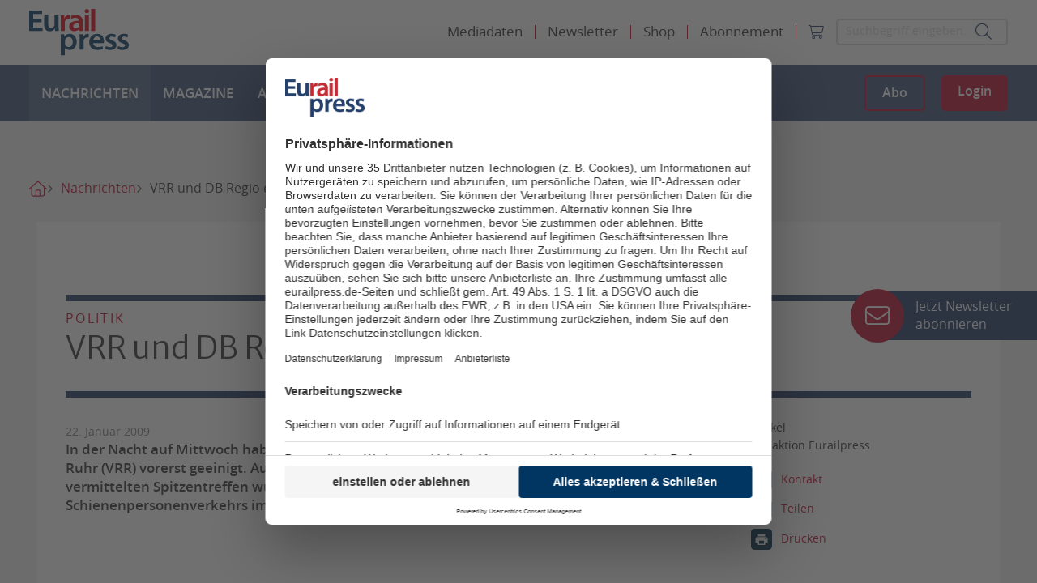

--- FILE ---
content_type: text/html; charset=utf-8
request_url: https://www.eurailpress.de/nachrichten/politik/detail/news/vrr-und-db-regio-einigen-sich.html
body_size: 13466
content:
<!doctype html>
<!--[if lt IE 7]>      <html lang="de" class="oldie no-js ie lt-ie9 lt-ie8 lt-ie7"> <![endif]-->
<!--[if IE 7]>         <html lang="de" class="oldie no-js ie lt-ie9 lt-ie8"> <![endif]-->
<!--[if IE 8]>         <html lang="de" class="oldie no-js ie lt-ie9"> <![endif]-->
<!--[if IE 9]>         <html lang="de" class="no-js ie lt-ie10"> <![endif]-->
<!--[if gt IE 9]><!--> <html lang="de" class="no-js"> <!--<![endif]-->
<head>

<meta http-equiv="Content-Type" content="text/html; charset=utf-8">
<!-- 
	This website is powered by TYPO3 - inspiring people to share!
	TYPO3 is a free open source Content Management Framework initially created by Kasper Skaarhoj and licensed under GNU/GPL.
	TYPO3 is copyright 1998-2026 of Kasper Skaarhoj. Extensions are copyright of their respective owners.
	Information and contribution at https://typo3.org/
-->



<title>VRR und DB Regio einigen sich - Eurailpress</title>
<meta name="generator" content="TYPO3 CMS" />
<meta name="robots" content="index,follow" />
<meta name="description" content="In der Nacht auf Mittwoch haben sich DB Regio NRW und der Verkehrsverbund Rhein-Ruhr (VRR) vorerst geeinigt. Auf dem von Landesverkehrsminister Oliver Wittke vermittelten Spitzentreffen wurde ein „Eckpunktepapier zur Verbesserung des Schienenpersonenverkehrs im Bereich des VRR” unterzeichnet. " />
<meta property="og:title" content="VRR und DB Regio einigen sich" />
<meta property="og:type" content="Article" />
<meta property="og:url" content="https://www.eurailpress.de/nachrichten/politik/detail/news/vrr-und-db-regio-einigen-sich.html" />
<meta property="og:description" content="In der Nacht auf Mittwoch haben sich DB Regio NRW und der Verkehrsverbund Rhein-Ruhr (VRR) vorerst geeinigt. Auf dem von Landesverkehrsminister Oliver Wittke vermittelten Spitzentreffen wurde ein „Eckpunktepapier zur Verbesserung des Schienenpersonenverkehrs im Bereich des VRR” unterzeichnet. " />
<meta name="twitter:card" content="summary" />
<meta name="owner" content="DVV Media Group GmbH" />


<link rel="stylesheet" href="/typo3conf/ext/sitepackage/Resources/Public/assets_dist/css/app.css?1768376154" media="all">
<link rel="stylesheet" href="/typo3conf/ext/sitepackage/Resources/Public/StyleSheets/swiper-bundle.min.css?1768375799" media="all">



<script src="https://www.googletagservices.com/tag/js/gpt.js" type="text/javascript"></script>

<script>
/*<![CDATA[*/
/*TS_inlineJS*/

            var iom = iom || {};
                iom.c = iom.c || function() {};
            var iam_data = {
                "st":"erp",
                "cp":"STANDARD",
                "oc":"STANDARD",
                "sv":"ke",
                "mg":"yes",
                "co":"STANDARD;"
            };
            iom.c(iam_data);
        
function onRecaptchaSubmit() { document.querySelectorAll('[data-callback="onRecaptchaSubmit"]')[0].form.submit(); return false; }

/*]]>*/
</script>
<script type="text/plain" data-usercentrics="Google Ad Manager">var googletag = googletag || {}; googletag.cmd = googletag.cmd || []; googletag.cmd.push(function() {
googletag.defineSlot('/303170951/ERP_Leaderboard_Gesamt_Pos1', [[300, 125], [728, 90], [980, 90], [769, 90]], 'div-gpt-ad-1531729199912-0').defineSizeMapping(googletag.sizeMapping().addSize([0, 0], []).addSize([300, 0], [[300, 125]]).addSize([1024, 0], [[728, 90], [980, 90], [769, 90]]).build()).addService(googletag.pubads());
        var mobileSky = getCookie('animatedSky');
        (mobileSky!=='1')?showBanner():false;
        function showBanner(){googletag.defineSlot('/303170951/ERP_Skyscraper_Gesamt_Pos1', [[120, 600], [160, 600], [200, 600]], 'div-gpt-ad-1531729858927-0').defineSizeMapping(googletag.sizeMapping().addSize([0, 0], [[120, 600], [160, 600], [200, 600]]).addSize([1025, 768], []).addSize([1480, 768], [[120, 600], [160, 600], [200, 600]]).build()).addService(googletag.pubads());}
        function getCookie(key){var keyValue = document.cookie.match('(^|;) ?' + key + '=([^;]*)(;|$)');return keyValue?keyValue[2]:null;}
        
        googletag.defineSlot('/303170951/ERP_Skyscraper_links_sticky_Gesamt_Pos1', [[200, 600], [160, 600], [120, 600]], 'div-gpt-ad-1554078623345-0').defineSizeMapping(googletag.sizeMapping().addSize([0, 0], []).addSize([1480, 0], [[120, 600], [160, 600], [200, 600]]).build()).addService(googletag.pubads());googletag.defineSlot('/303170951/ERP_Rectangle_Gesamt_Pos1', [[300, 125], [300, 250]], 'div-gpt-ad-1531729437406-0').defineSizeMapping(googletag.sizeMapping().addSize([0, 0], []).addSize([640, 0], [[300, 125], [300, 250]]).build()).addService(googletag.pubads());googletag.defineSlot('/303170951/ERP_Rectangle_Gesamt_Pos2', [[300, 125], [300, 250]], 'div-gpt-ad-1531729465618-0').defineSizeMapping(googletag.sizeMapping().addSize([0, 0], []).addSize([640, 0], [[300, 125], [300, 250]]).build()).addService(googletag.pubads());googletag.defineSlot('/303170951/ERP_Rectangle_Gesamt_Pos1', [[300, 125], [300, 250]], 'div-gpt-ad-1131729436406-0').defineSizeMapping(googletag.sizeMapping().addSize([0, 0], [[300, 125], [300, 250]]).addSize([640, 0], []).build()).addService(googletag.pubads());googletag.defineSlot('/303170951/ERP_Rectangle_Gesamt_Pos2', [[300, 125], [300, 250]], 'div-gpt-ad-1231729265611-0').defineSizeMapping(googletag.sizeMapping().addSize([0, 0], [[300, 125], [300, 250]]).addSize([640, 0], []).build()).addService(googletag.pubads());googletag.defineSlot('/303170951/ERP_Content_Banner_Artikelebene_Rotation', [[728, 90], [769, 90]], 'div-gpt-ad-1536674160964-0').defineSizeMapping(googletag.sizeMapping().addSize([0, 0], []).addSize([869, 0], [[728, 90], [769, 90]]).build()).addService(googletag.pubads());googletag.defineSlot('/303170951/ERP_Mobile_Banner_Artikelebene_Rotation', [[320, 50], [300, 125]], 'div-gpt-ad-1569327221467-0').defineSizeMapping(googletag.sizeMapping().addSize([300, 0], [[300.0, 125.0], [320.0, 50.0]]).addSize([640, 0], []).build()).addService(googletag.pubads());googletag.defineSlot('/303170951/ERP_Mobile_Banner1', [[300.0, 125.0], [320.0, 50.0]], 'div-gpt-ad-1534510704404-0').defineSizeMapping(googletag.sizeMapping().addSize([300, 0], [[300.0, 125.0], [320.0, 50.0]]).addSize([640, 0], []).build()).addService(googletag.pubads());            googletag.pubads().addEventListener("slotRenderEnded", function(event) {
                if (event.slot.getSlotElementId() == 'div-gpt-ad-XXX-0' && document.getElementById('div-gpt-ad-XXX-0').style.display != 'none') {
                    document.getElementById('div-gpt-ad-XXX-0').className += ' wallpaper';
                    document.getElementById('div-gpt-ad-XXX-0').className += ' wallpaper';
                }

                if (event.slot.getSlotElementId() == 'div-gpt-ad-1554078623345-0' && document.getElementById('div-gpt-ad-1554078623345-0').offsetWidth == 160) {
                    document.getElementById('div-gpt-ad-1554078623345-0').className += ' sky--medium';
                }
                if (event.slot.getSlotElementId() == 'div-gpt-ad-1554078623345-0' && document.getElementById('div-gpt-ad-1554078623345-0').offsetWidth == 120) {
                    document.getElementById('div-gpt-ad-1554078623345-0').className += ' sky--small';
                }
                if (event.slot.getSlotElementId() == 'div-gpt-ad-1531729858927-0' && document.getElementById('div-gpt-ad-1531729858927-0').style.display != 'none' && window.animateSkyscraper) {
                    window.animateSkyscraper();
                }
            });googletag.pubads().enableSingleRequest();
            googletag.pubads().collapseEmptyDivs();
            googletag.enableServices();
        });</script>
<script type="text/javascript">var dvvUCProviders = [];
            var dvvGetProxiedNode = function(title, pid) {
                var parser = new DOMParser();
                var doc = parser.parseFromString('<div class="uc-embedding-container" data-nosnippet="true"><div class="uc-embedding-wrapper"><h3>Wir benötigen Ihre Zustimmung, um den '+title+'-Service zu laden!</h3><p class="description-text">Wir verwenden '+title+', um Inhalte einzubetten. Dieser Service kann Daten zu Ihren Aktivitäten sammeln. Bitte lesen Sie die Details durch und stimmen Sie der Nutzung des Service zu, um diese Inhalte anzuzeigen.</p><p class="not-existing-service">Dieser Inhalt darf aufgrund von Trackern, die Besuchern nicht offengelegt werden, nicht geladen werden. Der Besitzer der Website muss diese mit seinem CMP einrichten, um diesen Inhalt zur Liste der verwendeten Technologien hinzuzufügen.</p><div class="uc-embedding-buttons"><button onclick="uc.ucapi.showInfoModal(\''+pid+'\'); return false;" class="uc-embedding-more-info">Mehr Informationen</button> <button onclick="uc.ucapi.setConsents([{\'templateId\':\''+pid+'\', \'status\':true}])" class="uc-embedding-accept">Akzeptieren</button></div><span>Powered by <a href="https://usercentrics.com/?utm_source=cmp&amp;utm_medium=powered_by" rel="nofollow" target="_blank">Usercentrics Consent Management</a></span></div></div>', 'text/html');
                return doc.body.firstElementChild;
            };</script>
<script type="text/plain" data-usercentrics="Google Tag Manager">            (function(w,d,s,l,i){w[l]=w[l]||[];w[l].push({'gtm.start':
            new Date().getTime(),event:'gtm.js'});var f=d.getElementsByTagName(s)[0],
            j=d.createElement(s),dl=l!='dataLayer'?'&l='+l:'';j.async=true;j.src=
            'https://www.googletagmanager.com/gtm.js?id='+i+dl;f.parentNode.insertBefore(j,f);
            })(window,document,'script','dataLayer','GTM-KFLPJ6X');</script>
<script src="//web.cmp.usercentrics.eu/tcf/stub.js"></script>
<script type="application/javascript" id="usercentrics-cmp" data-settings-id="NY3WBdDQI" async="async" src="//web.cmp.usercentrics.eu/ui/loader.js"></script>
<script src="//privacy-proxy.usercentrics.eu/latest/uc-block.bundle.js"></script>

<meta name="viewport" content="width=device-width, initial-scale=1">          <link rel="icon" type="image/png" href="/typo3conf/ext/sitepackage/Resources/Public/assets_dist/img/favicon.png" sizes="16x16">
          <link rel="icon" type="image/png" href="/typo3conf/ext/sitepackage/Resources/Public/assets_dist/img/favicon.png" sizes="32x32">
          <link rel="icon" type="image/png" href="/typo3conf/ext/sitepackage/Resources/Public/assets_dist/img/favicon.png" sizes="96x96">        <!-- Matomo Tag Manager -->
        <script type="text/plain" data-usercentrics="Matomo Tag Manager">
          var _mtm = window._mtm = window._mtm || [];
          _mtm.push({'mtm.startTime': (new Date().getTime()), 'event': 'mtm.Start'});
          (function() {
            var d=document, g=d.createElement('script'), s=d.getElementsByTagName('script')[0];
            g.async=true; g.src='https://analytics.dvv-hosting.net/js/container_xsjVzHWA.js'; s.parentNode.insertBefore(g,s);
          })();
        </script>
        <!-- End Matomo Tag Manager --><script src="//static.cleverpush.com/channel/loader/8GvrJ6EhCdZqCC7vw.js" type="text/plain" async data-usercentrics="CleverPush"></script>  <script>
    window.addEventListener('UC_UI_VIEW_CHANGED', function() {
      const usercentricsRoot = document.querySelector('#usercentrics-cmp-ui');

      if (usercentricsRoot && usercentricsRoot.shadowRoot) {
        setTimeout(() => {
          const customStyle = document.createElement('style');
          customStyle.innerHTML = `
            #main-view,
            .uc-save-button,
            .uc-more-button,
            .uc-accept-button {
              font-size: 14px !important;
            }
          `;

          usercentricsRoot.shadowRoot.appendChild(customStyle);
        }, 100);
      }
    });
  </script>
<link rel="canonical" href="https://www.eurailpress.de/nachrichten/politik/detail/news/vrr-und-db-regio-einigen-sich.html"/>

<script type="application/ld+json" data-ignore="1">[{"@context":"http:\/\/schema.org","@type":"WebSite","url":"https:\/\/www.eurailpress.de\/"},{"@context":"http:\/\/schema.org","@type":"Organization","legalName":"DVV Media Group GmbH | Eurailpress","name":"Eurailpress","url":"https:\/\/www.eurailpress.de\/","logo":"https:\/\/www.eurailpress.de\/typo3conf\/ext\/sitepackage\/Resources\/Public\/assets_dist\/img\/Eurailpress-Logo.svg","contactPoint":{"@type":"ContactPoint","telephone":"+49 4023714100","email":"info@eurailpress.de"},"address":{"@type":"PostalAddress","streetAddress":"Heidenkampsweg 73-79","addressLocality":"Hamburg","addressRegion":"Hamburg","postalCode":"20097","addressCountry":"Germany"}},{"@context":"http:\/\/schema.org","@type":"BreadcrumbList","itemListElement":[{"@type":"ListItem","position":0,"item":{"@id":"https:\/\/www.eurailpress.de\/","name":"Startseite"}},{"@type":"ListItem","position":1,"item":{"@id":"https:\/\/www.eurailpress.de\/nachrichten.html","name":"Nachrichten"}},{"@type":"ListItem","position":2,"item":{"@id":"","name":"Politik"}},{"@type":"ListItem","position":3,"item":{"@id":"https:\/\/www.eurailpress.de\/nachrichten\/politik\/detail\/news\/vrr-und-db-regio-einigen-sich.html","name":"VRR und DB Regio einigen sich - Eurailpress"}}]}]</script>

<!-- VhsAssetsDependenciesLoaded PopUp -->
<script>window._mtm = window._mtm || [];window._mtm.push({"event":"news","object":"RBS","title":"VRR und DB Regio einigen sich","analyticsURL":"https:\/\/www.eurailpress.de\/nachrichten\/politik\/detail\/news\/vrr-und-db-regio-einigen-sich.html","articleId":40303,"author":"Redaktion Eurailpress","mainCategory":"Politik","category":"News","Date":"22.01.2009","dateFirst":"21.01.2009","dateModified":"04.12.2018","paywall":false,"newsType":"Nachrichten"});
window._mtm.push({"event":"general","pageType":"Artikel","accessType":"unpaid"});</script></head>
<body>

<noscript>
  <iframe src="https://www.googletagmanager.com/ns.html?id=GTM-KFLPJ6X" height="0" width="0"
          style="display:none;visibility:hidden"></iframe>
</noscript>



<div class="off-canvas position-right" id="offCanvasRight" data-off-canvas data-transition="overlap">
  <div class="menu-toggle js-menu-toggle" data-toggle="offCanvasRight">
    <i class="fa-regular fa-xmark"></i>
  </div>
  <form class="header-form d-flex align-items-center" action="/suche.html" method="get">

    <input class="input input--search js-search-input" type="text" name="q"
           placeholder="Suchbegriff eingeben…">
    <button class="submit" type="submit" value="">
      <i class="fa-light fa-magnifying-glass"></i>
    </button>
  </form>

  
<a class="brand-logo" href="/"></a>




<div class="mobile-menu-wrapper">
  <ul class="vertical menu accordion-menu" data-accordion-menu data-submenu-toggle>
    
      
        <li>
          
              <a href="/nachrichten.html" class="active">
                Nachrichten
                
              </a>
            

          
        </li>
      
        <li>
          
              <a href="/magazine.html" class="">
                Magazine
                
              </a>
            

          
        </li>
      
        <li>
          
              <a href="https://eurailpress-archiv.de" target="_blank" class="">
                Archiv
              </a>
            

          
        </li>
      
        <li>
          
              <a href="/veranstaltungen.html" class="">
                Veranstaltungen
                
                  <i class="fa-light fa-chevron-down"></i>
                
              </a>
            

          
            <ul class="menu vertical nested">
              <li>
                
                    <a href="/veranstaltungen.html" class="is-submenu-item--parent">Übersicht Veranstaltungen</a>
                  
              </li>

              
                <li>
                  
                      <a href="/veranstaltungen.html" class="">
                        Eurailpress-Veranstaltungen
                      </a>
                    
                </li>
              
                <li>
                  
                      <a href="https://www.rad-schiene.de/" target="_blank" class="">
                        Rad-Schiene Tagung
                      </a>
                    
                </li>
              
                <li>
                  
                      <a href="https://irsa.eurailpress.de/" target="_blank" class="">
                        IRSA 2025
                      </a>
                    
                </li>
              
                <li>
                  
                      <a href="/veranstaltungen/branchentermine.html" class="">
                        Branchentermine
                      </a>
                    
                </li>
              
                <li>
                  
                      <a href="/veranstaltungen/eurailpress-career-boost-2025.html" class="">
                        Eurailpress Career Boost 2025
                      </a>
                    
                </li>
              
            </ul>
          
        </li>
      
        <li>
          
              <a href="/eurailjobs.html" class="">
                EurailJobs
                
              </a>
            

          
        </li>
      
    
  </ul>
  <ul class="meta-nav-wrapper">
    
      
        <li class="menu-item menu-item--meta">
          
              <a href="/mediadaten.html">
                Mediadaten
              </a>
            
        </li>
      
        <li class="menu-item menu-item--meta">
          
              <a href="/newsletter.html">
                Newsletter
              </a>
            
        </li>
      
        <li class="menu-item menu-item--meta">
          
              <a href="https://www.dvvmedia-shop.de/maerkte/eurailpress/" target="_blank">
                Shop
              </a>
            
        </li>
      
        <li class="menu-item menu-item--meta">
          
              <a href="/abo.html">
                Abonnement
              </a>
            
        </li>
      
    
    <li>
      <div class="d-flex">
        <a href="https://www.dvvmedia-shop.de/checkout/cart" target="_blank" data-shop-basket class="header-cart">
          <i class="fa-light fa-cart-shopping"></i>
        </a>
        
      </div>
    </li>
  </ul>
</div>



</div>

<div class="off-canvas-content" data-off-canvas-content>
  


  

  

<div class="header-container hide-for-print">
  <div class="header-spaceholder" style="height: 0;"></div>
  <header class="header js-header">
    <div class="header-inner">
      <div class="header-top container-xl">
        <div class="header-desktop justify-content-between align-items-center">
          <a class="brand-logo" title="Eurailpress" href="/">
            <img alt="Eurailpress" src="/typo3conf/ext/sitepackage/Resources/Public/assets_dist/img/Eurailpress-Logo.svg" width="123" height="58" />
          </a>

          <div class="d-flex">
            



	<ul class="menu menu-meta d-none align-items-center">
		
			<li class="menu-item">
				
                        
                                <a href="/mediadaten.html">
                                    Mediadaten
                                </a>
                            
                    
			</li>
		
			<li class="menu-item">
				
                        
                                <a href="/newsletter.html">
                                    Newsletter
                                </a>
                            
                    
			</li>
		
			<li class="menu-item">
				
                        
                                <a href="https://www.dvvmedia-shop.de/maerkte/eurailpress/" target="_blank">
                                    Shop
                                </a>
                            
                    
			</li>
		
			<li class="menu-item">
				
                        
                                <a href="/abo.html">
                                    Abonnement
                                </a>
                            
                    
			</li>
		

    <li class="menu-item">
      <a href="https://www.dvvmedia-shop.de/checkout/cart" target="_blank" data-shop-basket class="header-cart">
        <i class="fa-light fa-cart-shopping"></i>
      </a>
    </li>

    
	</ul>




            <form class="header-form d-flex align-items-center" action="/suche.html" method="get">
              <input class="input input--search" type="text" name="q"
                     placeholder="Suchbegriff eingeben…">
              <button class="submit" type="submit" value="">
                <i class="fa-light fa-magnifying-glass"></i>
              </button>
            </form>
          </div>
        </div>

        <div class="header-mobile d-flex justify-content-between align-items-center">
          <a class="brand-logo" title="Eurailpress" href="/">
            <img alt="Eurailpress" src="/typo3conf/ext/sitepackage/Resources/Public/assets_dist/img/Eurailpress-Logo.svg" width="123" height="58" />
          </a>

          <div class="button-toggle-wrapper d-flex align-items-center">
            <div class="show-delayed d-flex">
              
    <a class="button button-ghost-primary button-abo" href="/abo.html">Abo</a>
    <a class="button button-primary button-login js-hide-authenticated" href="/login.html">Login</a>
  
            </div>

            <div class="menu-toggle js-menu-toggle" data-toggle="offCanvasRight">
              <span></span>
              <span></span>
              <span></span>
            </div>
          </div>
        </div>
      </div>

      <div class="header-bottom d-none d-xl-flex">
        <div class="header-bottom-flexbox container-xl d-flex justify-content-between align-items-center h-100">
          <a class="brand-logo d-none" title="Eurailpress" href="/">
            <img alt="Eurailpress" src="/typo3conf/ext/sitepackage/Resources/Public/assets_dist/img/Eurailpress-Logo-weiss.svg" width="123" height="58" />
          </a>

          
    

    
        <ul class="menu menu--main h-100">
            
                <li class="menu-item active">
                    
                            <a href="/nachrichten.html">
                                Nachrichten
                              
                            </a>
                        

                    
                </li>
            
                <li class="menu-item">
                    
                            <a href="/magazine.html">
                                Magazine
                              
                            </a>
                        

                    
                </li>
            
                <li class="menu-item">
                    
                            <a href="https://eurailpress-archiv.de" target="_blank">
                                Archiv
                            </a>
                        

                    
                </li>
            
                <li class="menu-item">
                    
                            <a href="/veranstaltungen.html">
                                Veranstaltungen
                              
                                <i class="fa-solid fa-chevron-down"></i>
                              
                            </a>
                        

                    
                        <div class="menu-container">
                            <ul class="menu menu--lvltwo">
                                
                                    <li class="">
                                        
                                                <a href="/veranstaltungen.html">
                                                    Eurailpress-Veranstaltungen
                                                </a>
                                            
                                    </li>
                                
                                    <li class="">
                                        
                                                <a href="https://www.rad-schiene.de/" target="_blank">
                                                    Rad-Schiene Tagung
                                                </a>
                                            
                                    </li>
                                
                                    <li class="">
                                        
                                                <a href="https://irsa.eurailpress.de/" target="_blank">
                                                    IRSA 2025
                                                </a>
                                            
                                    </li>
                                
                                    <li class="">
                                        
                                                <a href="/veranstaltungen/branchentermine.html">
                                                    Branchentermine
                                                </a>
                                            
                                    </li>
                                
                                    <li class="">
                                        
                                                <a href="/veranstaltungen/eurailpress-career-boost-2025.html">
                                                    Eurailpress Career Boost 2025
                                                </a>
                                            
                                    </li>
                                
                            </ul>
                        </div>
                    
                </li>
            
                <li class="menu-item">
                    
                            <a href="/eurailjobs.html">
                                EurailJobs
                              
                            </a>
                        

                    
                </li>
            
        </ul>
    



          <div class="show-delayed button-wrapper">
            
    <a class="button button-ghost-primary button-abo" href="/abo.html">Abo</a>
    <a class="button button-primary button-login js-hide-authenticated" href="/login.html">Login</a>
  
          </div>
        </div>
      </div>
    </div>
  </header>
</div>

<header class="header header-reduced show-for-print">
  <div class="header-inner">
    <img src="/typo3conf/ext/sitepackage/Resources/Public/assets_dist/img/logo-print.png" width="150" alt="">
  </div>
</header>





  <div id="wrap" class="main-content">
    
      
      
<div id="ads-wrap" class="ads-wrapper">
    <div id="Ads_BA_BS" class="clearfix text-center">
        
        <div class="com" id="div-gpt-ad-1531729199912-0" style="min-width:300px;max-width:980px;height:auto;margin:5px auto 12px auto;">
            <div class="com--multiple">
                <script type="text/plain" data-usercentrics="Google Ad Manager">
                    googletag.cmd.push(function() { googletag.display('div-gpt-ad-1531729199912-0'); });
                </script>
            </div>
        </div>
    </div>

    <div id="Ads_BA_SKY">
        
        <div class="com com--skyscraper" id="div-gpt-ad-1531729858927-0" style="min-width:120px; max-width: 200px; height:600px;">
            <script type="text/plain" data-usercentrics="Google Ad Manager">
                googletag.cmd.push(function() { googletag.display('div-gpt-ad-1531729858927-0'); });
            </script>
        </div>
    </div>

    <div id="Ads_BA_SKY_LEFT">
        
        <div class="com com--skyscraper" id="div-gpt-ad-1554078623345-0" style="min-width:120px; height:600px;">
            <script type="text/plain" data-usercentrics="Google Ad Manager">
                 googletag.cmd.push(function() { googletag.display('div-gpt-ad-1554078623345-0'); });
            </script>
        </div>
    </div>
</div>


    

    




  



  
    <div class="breadcrumb__container">
      <ul class="breadcrumb__list">
        
          
              
                  <li class="breadcrumb__list__home">
                    <a href="/"></a>
                  </li>
                
            
        
          
              
                  <li>
                    <a href="/nachrichten.html">Nachrichten</a>
                  </li>
                
            
        

        
          <li class="current">
            <a>
              VRR und DB Regio einigen sich
            </a>
          </li>
        
      </ul>
    </div>
  





    
    <!--TYPO3SEARCH_begin-->
    <div class="container">
        <div class="row">
            <div class="columns small-12">
                

<section id="c87949" class="section frame-space-after-medium"><div class="background background-none""><div
            class="frame frame-default frame-type-dvv_container-contentgroup frame-layout-0"><div class="ce ce-group"><a id="c303"></a><section class="section news-single frame-space-after-none" itemscope="itemscope" itemtype="http://schema.org/Article"><div class="background"><div class="frame frame-default news-detail-page"><div class="no-img"><div class="row"><div class="small-12 columns"><div><span class="roofline">
                        Politik
                      </span></div><h1 class="h3 news-detail-headline" itemprop="headline">
                VRR und DB Regio einigen sich
              </h1></div></div></div><div class="row"><div class="small-12 medium-6 large-8 columns"><div class="hl hl--pre text-capitalize content-pre"  itemprop="datePublished" datetime="2009-01-22"><small>22. Januar 2009</small></div><div class="mb-four content-text"><div class="text-bold"><p>In der Nacht auf Mittwoch haben sich DB Regio NRW und der Verkehrsverbund Rhein-Ruhr (VRR) vorerst geeinigt. Auf dem von Landesverkehrsminister Oliver Wittke vermittelten Spitzentreffen wurde ein „Eckpunktepapier zur Verbesserung des Schienenpersonenverkehrs im Bereich des VRR” unterzeichnet. </p></div></div></div><div class="small-12 medium-6 large-4 columns js-box-sticky--spacer hide-for-print"><div class="js-box-sticky hide-for-small-only"><div class="box box--sticky news-detail-page-box-sticky"><div class="clearfix flex"><div class="small-4 columns author-avatar"><img class="image--full" src="/typo3conf/ext/sitepackage/Resources/Public/assets_dist/img/ph-article-sticky.svg" alt=""></div><div class="small-8 columns box-intro"><div><span>Artikel</span>

					
							
									Redaktion Eurailpress
								
						
				</div><div class="box-icons"><div class="box-icons-element"><a href="mailto:redaktion@eurailpress.de?body=%0D%0Ahttps%3A%2F%2Fwww.eurailpress.de%2Fnachrichten%2Fpolitik%2Fdetail%2Fnews%2Fvrr-und-db-regio-einigen-sich.html" class="icon-mail-before"><span>Kontakt</span></a></div><div class="box-icons-element"><a data-fancybox data-src="#share-page" class="icon-share-before"><span>Teilen</span></a></div><div class="box-icons-element"><a onclick="window.print();" class="icon-print-before"><span>Drucken</span></a></div></div></div></div></div><div style="display: none;" id="share-page"><h3 class="h1 text-center">
		Weiterempfehlen
	</h3><p class="text--primary text-center">
		VRR und DB Regio einigen sich
	</p><p><small>https://www.eurailpress.de/nachrichten/politik/detail/news/vrr-und-db-regio-einigen-sich.html</small></p><div class="box text-center"><p>Dienst zum Teilen auswählen:</p><div class="addthis_toolbox addthis_default_style pt-two"><a class="addthis_button_xing at300b" target="_blank" title="XING" href="https://www.xing.com/social_plugins/share?url=https%3A%2F%2Fwww.eurailpress.de%2Fnachrichten%2Fpolitik%2Fdetail%2Fnews%2Fvrr-und-db-regio-einigen-sich.html"><span class="at-icon-wrapper" style="background-color: rgb(26, 117, 118); line-height: 16px; height: 16px; width: 16px;"><svg xmlns="http://www.w3.org/2000/svg" xmlns:xlink="http://www.w3.org/1999/xlink" viewBox="0 0 32 32" version="1.1" role="img" aria-labelledby="at-svg-xing-5" title="XING" alt="XING" style="width: 16px; height: 16px;" class="at-icon at-icon-xing"><title id="at-svg-xing-5">XING</title><g><path d="M7.345 8.754h4.635l2.906 4.61-3.896 7.316H6.27l3.806-7.317zM21.513 4.52h4.96l-7.478 13.642 5.11 9.32h-4.772L14.185 18.2z"></path></g></svg></span>
				Xing
			</a><a class="addthis_button_linkedin at300b" target="_blank" title="LinkedIn" href="https://www.linkedin.com/shareArticle?mini=true&summary=&title=VRR%20und%20DB%20Regio%20einigen%20sich&url=https%3A%2F%2Fwww.eurailpress.de%2Fnachrichten%2Fpolitik%2Fdetail%2Fnews%2Fvrr-und-db-regio-einigen-sich.html"><span class="at-icon-wrapper" style="background-color: rgb(0, 119, 181); line-height: 16px; height: 16px; width: 16px;"><svg xmlns="http://www.w3.org/2000/svg" xmlns:xlink="http://www.w3.org/1999/xlink" viewBox="0 0 32 32" version="1.1" role="img" aria-labelledby="at-svg-linkedin-4" title="LinkedIn" alt="LinkedIn" style="width: 16px; height: 16px;" class="at-icon at-icon-linkedin"><title id="at-svg-linkedin-4">LinkedIn</title><g><path d="M26 25.963h-4.185v-6.55c0-1.56-.027-3.57-2.175-3.57-2.18 0-2.51 1.7-2.51 3.46v6.66h-4.182V12.495h4.012v1.84h.058c.558-1.058 1.924-2.174 3.96-2.174 4.24 0 5.022 2.79 5.022 6.417v7.386zM8.23 10.655a2.426 2.426 0 0 1 0-4.855 2.427 2.427 0 0 1 0 4.855zm-2.098 1.84h4.19v13.468h-4.19V12.495z" fill-rule="evenodd"></path></g></svg></span>
				LinkedIn
			</a><a class="addthis_button_facebook at300b" target="_blank" title="Facebook" href="https://www.facebook.com/sharer/sharer.php?u=https%3A%2F%2Fwww.eurailpress.de%2Fnachrichten%2Fpolitik%2Fdetail%2Fnews%2Fvrr-und-db-regio-einigen-sich.html"><span class="at-icon-wrapper" style="background-color: rgb(59, 89, 152); line-height: 16px; height: 16px; width: 16px;"><svg xmlns="http://www.w3.org/2000/svg" xmlns:xlink="http://www.w3.org/1999/xlink" viewBox="0 0 32 32" version="1.1" role="img" aria-labelledby="at-svg-facebook-2" title="Facebook" alt="Facebook" style="width: 16px; height: 16px;" class="at-icon at-icon-facebook"><title id="at-svg-facebook-2">Facebook</title><g><path d="M22 5.16c-.406-.054-1.806-.16-3.43-.16-3.4 0-5.733 1.825-5.733 5.17v2.882H9v3.913h3.837V27h4.604V16.965h3.823l.587-3.913h-4.41v-2.5c0-1.123.347-1.903 2.198-1.903H22V5.16z" fill-rule="evenodd"></path></g></svg></span>
				Facebook
			</a><a class="addthis_button_mail at300b" title="E-Mail" href="mailto:?body=VRR%20und%20DB%20Regio%20einigen%20sich%0D%0Ahttps%3A%2F%2Fwww.eurailpress.de%2Fnachrichten%2Fpolitik%2Fdetail%2Fnews%2Fvrr-und-db-regio-einigen-sich.html"><span class="at-icon-wrapper" style="width:84px;height:84px;line-height:84px;background-color:#848484;"><svg xmlns="http://www.w3.org/2000/svg" xmlns:xlink="http://www.w3.org/1999/xlink" viewBox="0 0 32 32" version="1.1" role="img" aria-labelledby="at-svg-email-1234" title="E-Mail" alt="E-Mail" class="at-icon at-icon-email"><title id="at-svg-email-1234">Email</title><g><g fill-rule="evenodd"></g><path d="M27 22.757c0 1.24-.988 2.243-2.19 2.243H7.19C5.98 25 5 23.994 5 22.757V13.67c0-.556.39-.773.855-.496l8.78 5.238c.782.467 1.95.467 2.73 0l8.78-5.238c.472-.28.855-.063.855.495v9.087z"></path><path d="M27 9.243C27 8.006 26.02 7 24.81 7H7.19C5.988 7 5 8.004 5 9.243v.465c0 .554.385 1.232.857 1.514l9.61 5.733c.267.16.8.16 1.067 0l9.61-5.733c.473-.283.856-.96.856-1.514v-.465z"></path></g></svg></span>
				E-Mail
			</a><a class="addthis_button_whatsapp at300b show-for-small-only" target="_blank" title="WhatsApp" href="whatsapp://send?text=VRR%20und%20DB%20Regio%20einigen%20sich%20https%3A%2F%2Fwww.eurailpress.de%2Fnachrichten%2Fpolitik%2Fdetail%2Fnews%2Fvrr-und-db-regio-einigen-sich.html"><span class="at-icon-wrapper" style="background-color: rgb(77, 194, 71); line-height: 16px; height: 16px; width: 16px;"><svg xmlns="http://www.w3.org/2000/svg" xmlns:xlink="http://www.w3.org/1999/xlink" viewBox="0 0 32 32" version="1.1" role="img" aria-labelledby="at-svg-whatsapp-1" title="WhatsApp" alt="WhatsApp" style="width: 16px; height: 16px;" class="at-icon at-icon-whatsapp"><title id="at-svg-whatsapp-1">WhatsApp</title><g><path d="M19.11 17.205c-.372 0-1.088 1.39-1.518 1.39a.63.63 0 0 1-.315-.1c-.802-.402-1.504-.817-2.163-1.447-.545-.516-1.146-1.29-1.46-1.963a.426.426 0 0 1-.073-.215c0-.33.99-.945.99-1.49 0-.143-.73-2.09-.832-2.335-.143-.372-.214-.487-.6-.487-.187 0-.36-.043-.53-.043-.302 0-.53.115-.746.315-.688.645-1.032 1.318-1.06 2.264v.114c-.015.99.472 1.977 1.017 2.78 1.23 1.82 2.506 3.41 4.554 4.34.616.287 2.035.888 2.722.888.817 0 2.15-.515 2.478-1.318.13-.33.244-.73.244-1.088 0-.058 0-.144-.03-.215-.1-.172-2.434-1.39-2.678-1.39zm-2.908 7.593c-1.747 0-3.48-.53-4.942-1.49L7.793 24.41l1.132-3.337a8.955 8.955 0 0 1-1.72-5.272c0-4.955 4.04-8.995 8.997-8.995S25.2 10.845 25.2 15.8c0 4.958-4.04 8.998-8.998 8.998zm0-19.798c-5.96 0-10.8 4.842-10.8 10.8 0 1.964.53 3.898 1.546 5.574L5 27.176l5.974-1.92a10.807 10.807 0 0 0 16.03-9.455c0-5.958-4.842-10.8-10.802-10.8z" fill-rule="evenodd"></path></g></svg></span>
				Whatsapp
			</a><a class="addthis_button_facebook at300b show-for-small-only" target="_blank" title="Facebook Messenger" href="fb-messenger://share/?link=https%3A%2F%2Fwww.eurailpress.de%2Fnachrichten%2Fpolitik%2Fdetail%2Fnews%2Fvrr-und-db-regio-einigen-sich.html"><span class="at-icon-wrapper" style="width:84px;height:84px;line-height:84px;background-color:#0084ff;"><svg xmlns="http://www.w3.org/2000/svg" xmlns:xlink="http://www.w3.org/1999/xlink" viewBox="0 0 32 32" version="1.1" role="img" aria-labelledby="at-svg-messenger-1338" title="Messenger" alt="Messenger" class="at-icon at-icon-messenger"><title id="at-svg-messenger-1338">Messenger</title><g><path d="M16 6C9.925 6 5 10.56 5 16.185c0 3.205 1.6 6.065 4.1 7.932V28l3.745-2.056c1 .277 2.058.426 3.155.426 6.075 0 11-4.56 11-10.185C27 10.56 22.075 6 16 6zm1.093 13.716l-2.8-2.988-5.467 2.988 6.013-6.383 2.868 2.988 5.398-2.987-6.013 6.383z" fill-rule="evenodd"></path></g></svg></span>
				Messenger
			</a><a class="addthis_button_pinterest at300b" target="_blank" title="Pinterest" href="https://www.pinterest.com/pin/create/link/?description=VRR%20und%20DB%20Regio%20einigen%20sich&url=https://www.eurailpress.de/nachrichten/politik/detail/news/vrr-und-db-regio-einigen-sich.html"><span class="at-icon-wrapper" style="width:84px;height:84px;line-height:84px;background-color:#cb2027;"><svg xmlns="http://www.w3.org/2000/svg" xmlns:xlink="http://www.w3.org/1999/xlink" viewBox="0 0 32 32" version="1.1" role="img" aria-labelledby="at-svg-pinterest_share-1659" title="Pinterest" alt="Pinterest" class="at-icon at-icon-pinterest_share"><title id="at-svg-pinterest_share-1659">Pinterest</title><g><path d="M7 13.252c0 1.81.772 4.45 2.895 5.045.074.014.178.04.252.04.49 0 .772-1.27.772-1.63 0-.428-1.174-1.34-1.174-3.123 0-3.705 3.028-6.33 6.947-6.33 3.37 0 5.863 1.782 5.863 5.058 0 2.446-1.054 7.035-4.468 7.035-1.232 0-2.286-.83-2.286-2.018 0-1.742 1.307-3.43 1.307-5.225 0-1.092-.67-1.977-1.916-1.977-1.692 0-2.732 1.77-2.732 3.165 0 .774.104 1.63.476 2.336-.683 2.736-2.08 6.814-2.08 9.633 0 .87.135 1.728.224 2.6l.134.137.207-.07c2.494-3.178 2.405-3.8 3.533-7.96.61 1.077 2.182 1.658 3.43 1.658 5.254 0 7.614-4.77 7.614-9.067C26 7.987 21.755 5 17.094 5 12.017 5 7 8.15 7 13.252z" fill-rule="evenodd"></path></g></svg></span>
				Pinterest
			</a><div class="atclear"></div></div></div></div><div id="div-gpt-ad-1531729437406-0" class="com com--rectangle hide-for-print"><script type="text/plain" data-usercentrics="Google Ad Manager">
                    googletag.cmd.push(function() { googletag.display('div-gpt-ad-1531729437406-0'); });
                  </script></div><div id="div-gpt-ad-1531729465618-0" class="com com--rectangle hide-for-print"><script type="text/plain" data-usercentrics="Google Ad Manager">
                    googletag.cmd.push(function() { googletag.display('div-gpt-ad-1531729465618-0'); });
                  </script></div></div></div><div class="small-12 columns show-for-small-only large-4"><div class="box box--sticky news-detail-page-box-sticky"><div class="clearfix flex"><div class="small-4 columns author-avatar"><img class="image--full" src="/typo3conf/ext/sitepackage/Resources/Public/assets_dist/img/ph-article-sticky.svg" alt=""></div><div class="small-8 columns box-intro"><div><span>Artikel</span>

					
							
									Redaktion Eurailpress
								
						
				</div><div class="box-icons"><div class="box-icons-element"><a href="mailto:redaktion@eurailpress.de?body=%0D%0Ahttps%3A%2F%2Fwww.eurailpress.de%2Fnachrichten%2Fpolitik%2Fdetail%2Fnews%2Fvrr-und-db-regio-einigen-sich.html" class="icon-mail-before"><span>Kontakt</span></a></div><div class="box-icons-element"><a data-fancybox data-src="#share-page" class="icon-share-before"><span>Teilen</span></a></div><div class="box-icons-element"><a onclick="window.print();" class="icon-print-before"><span>Drucken</span></a></div></div></div></div></div><div style="display: none;" id="share-page"><h3 class="h1 text-center">
		Weiterempfehlen
	</h3><p class="text--primary text-center">
		VRR und DB Regio einigen sich
	</p><p><small>https://www.eurailpress.de/nachrichten/politik/detail/news/vrr-und-db-regio-einigen-sich.html</small></p><div class="box text-center"><p>Dienst zum Teilen auswählen:</p><div class="addthis_toolbox addthis_default_style pt-two"><a class="addthis_button_xing at300b" target="_blank" title="XING" href="https://www.xing.com/social_plugins/share?url=https%3A%2F%2Fwww.eurailpress.de%2Fnachrichten%2Fpolitik%2Fdetail%2Fnews%2Fvrr-und-db-regio-einigen-sich.html"><span class="at-icon-wrapper" style="background-color: rgb(26, 117, 118); line-height: 16px; height: 16px; width: 16px;"><svg xmlns="http://www.w3.org/2000/svg" xmlns:xlink="http://www.w3.org/1999/xlink" viewBox="0 0 32 32" version="1.1" role="img" aria-labelledby="at-svg-xing-5" title="XING" alt="XING" style="width: 16px; height: 16px;" class="at-icon at-icon-xing"><title id="at-svg-xing-5">XING</title><g><path d="M7.345 8.754h4.635l2.906 4.61-3.896 7.316H6.27l3.806-7.317zM21.513 4.52h4.96l-7.478 13.642 5.11 9.32h-4.772L14.185 18.2z"></path></g></svg></span>
				Xing
			</a><a class="addthis_button_linkedin at300b" target="_blank" title="LinkedIn" href="https://www.linkedin.com/shareArticle?mini=true&summary=&title=VRR%20und%20DB%20Regio%20einigen%20sich&url=https%3A%2F%2Fwww.eurailpress.de%2Fnachrichten%2Fpolitik%2Fdetail%2Fnews%2Fvrr-und-db-regio-einigen-sich.html"><span class="at-icon-wrapper" style="background-color: rgb(0, 119, 181); line-height: 16px; height: 16px; width: 16px;"><svg xmlns="http://www.w3.org/2000/svg" xmlns:xlink="http://www.w3.org/1999/xlink" viewBox="0 0 32 32" version="1.1" role="img" aria-labelledby="at-svg-linkedin-4" title="LinkedIn" alt="LinkedIn" style="width: 16px; height: 16px;" class="at-icon at-icon-linkedin"><title id="at-svg-linkedin-4">LinkedIn</title><g><path d="M26 25.963h-4.185v-6.55c0-1.56-.027-3.57-2.175-3.57-2.18 0-2.51 1.7-2.51 3.46v6.66h-4.182V12.495h4.012v1.84h.058c.558-1.058 1.924-2.174 3.96-2.174 4.24 0 5.022 2.79 5.022 6.417v7.386zM8.23 10.655a2.426 2.426 0 0 1 0-4.855 2.427 2.427 0 0 1 0 4.855zm-2.098 1.84h4.19v13.468h-4.19V12.495z" fill-rule="evenodd"></path></g></svg></span>
				LinkedIn
			</a><a class="addthis_button_facebook at300b" target="_blank" title="Facebook" href="https://www.facebook.com/sharer/sharer.php?u=https%3A%2F%2Fwww.eurailpress.de%2Fnachrichten%2Fpolitik%2Fdetail%2Fnews%2Fvrr-und-db-regio-einigen-sich.html"><span class="at-icon-wrapper" style="background-color: rgb(59, 89, 152); line-height: 16px; height: 16px; width: 16px;"><svg xmlns="http://www.w3.org/2000/svg" xmlns:xlink="http://www.w3.org/1999/xlink" viewBox="0 0 32 32" version="1.1" role="img" aria-labelledby="at-svg-facebook-2" title="Facebook" alt="Facebook" style="width: 16px; height: 16px;" class="at-icon at-icon-facebook"><title id="at-svg-facebook-2">Facebook</title><g><path d="M22 5.16c-.406-.054-1.806-.16-3.43-.16-3.4 0-5.733 1.825-5.733 5.17v2.882H9v3.913h3.837V27h4.604V16.965h3.823l.587-3.913h-4.41v-2.5c0-1.123.347-1.903 2.198-1.903H22V5.16z" fill-rule="evenodd"></path></g></svg></span>
				Facebook
			</a><a class="addthis_button_mail at300b" title="E-Mail" href="mailto:?body=VRR%20und%20DB%20Regio%20einigen%20sich%0D%0Ahttps%3A%2F%2Fwww.eurailpress.de%2Fnachrichten%2Fpolitik%2Fdetail%2Fnews%2Fvrr-und-db-regio-einigen-sich.html"><span class="at-icon-wrapper" style="width:84px;height:84px;line-height:84px;background-color:#848484;"><svg xmlns="http://www.w3.org/2000/svg" xmlns:xlink="http://www.w3.org/1999/xlink" viewBox="0 0 32 32" version="1.1" role="img" aria-labelledby="at-svg-email-1234" title="E-Mail" alt="E-Mail" class="at-icon at-icon-email"><title id="at-svg-email-1234">Email</title><g><g fill-rule="evenodd"></g><path d="M27 22.757c0 1.24-.988 2.243-2.19 2.243H7.19C5.98 25 5 23.994 5 22.757V13.67c0-.556.39-.773.855-.496l8.78 5.238c.782.467 1.95.467 2.73 0l8.78-5.238c.472-.28.855-.063.855.495v9.087z"></path><path d="M27 9.243C27 8.006 26.02 7 24.81 7H7.19C5.988 7 5 8.004 5 9.243v.465c0 .554.385 1.232.857 1.514l9.61 5.733c.267.16.8.16 1.067 0l9.61-5.733c.473-.283.856-.96.856-1.514v-.465z"></path></g></svg></span>
				E-Mail
			</a><a class="addthis_button_whatsapp at300b show-for-small-only" target="_blank" title="WhatsApp" href="whatsapp://send?text=VRR%20und%20DB%20Regio%20einigen%20sich%20https%3A%2F%2Fwww.eurailpress.de%2Fnachrichten%2Fpolitik%2Fdetail%2Fnews%2Fvrr-und-db-regio-einigen-sich.html"><span class="at-icon-wrapper" style="background-color: rgb(77, 194, 71); line-height: 16px; height: 16px; width: 16px;"><svg xmlns="http://www.w3.org/2000/svg" xmlns:xlink="http://www.w3.org/1999/xlink" viewBox="0 0 32 32" version="1.1" role="img" aria-labelledby="at-svg-whatsapp-1" title="WhatsApp" alt="WhatsApp" style="width: 16px; height: 16px;" class="at-icon at-icon-whatsapp"><title id="at-svg-whatsapp-1">WhatsApp</title><g><path d="M19.11 17.205c-.372 0-1.088 1.39-1.518 1.39a.63.63 0 0 1-.315-.1c-.802-.402-1.504-.817-2.163-1.447-.545-.516-1.146-1.29-1.46-1.963a.426.426 0 0 1-.073-.215c0-.33.99-.945.99-1.49 0-.143-.73-2.09-.832-2.335-.143-.372-.214-.487-.6-.487-.187 0-.36-.043-.53-.043-.302 0-.53.115-.746.315-.688.645-1.032 1.318-1.06 2.264v.114c-.015.99.472 1.977 1.017 2.78 1.23 1.82 2.506 3.41 4.554 4.34.616.287 2.035.888 2.722.888.817 0 2.15-.515 2.478-1.318.13-.33.244-.73.244-1.088 0-.058 0-.144-.03-.215-.1-.172-2.434-1.39-2.678-1.39zm-2.908 7.593c-1.747 0-3.48-.53-4.942-1.49L7.793 24.41l1.132-3.337a8.955 8.955 0 0 1-1.72-5.272c0-4.955 4.04-8.995 8.997-8.995S25.2 10.845 25.2 15.8c0 4.958-4.04 8.998-8.998 8.998zm0-19.798c-5.96 0-10.8 4.842-10.8 10.8 0 1.964.53 3.898 1.546 5.574L5 27.176l5.974-1.92a10.807 10.807 0 0 0 16.03-9.455c0-5.958-4.842-10.8-10.802-10.8z" fill-rule="evenodd"></path></g></svg></span>
				Whatsapp
			</a><a class="addthis_button_facebook at300b show-for-small-only" target="_blank" title="Facebook Messenger" href="fb-messenger://share/?link=https%3A%2F%2Fwww.eurailpress.de%2Fnachrichten%2Fpolitik%2Fdetail%2Fnews%2Fvrr-und-db-regio-einigen-sich.html"><span class="at-icon-wrapper" style="width:84px;height:84px;line-height:84px;background-color:#0084ff;"><svg xmlns="http://www.w3.org/2000/svg" xmlns:xlink="http://www.w3.org/1999/xlink" viewBox="0 0 32 32" version="1.1" role="img" aria-labelledby="at-svg-messenger-1338" title="Messenger" alt="Messenger" class="at-icon at-icon-messenger"><title id="at-svg-messenger-1338">Messenger</title><g><path d="M16 6C9.925 6 5 10.56 5 16.185c0 3.205 1.6 6.065 4.1 7.932V28l3.745-2.056c1 .277 2.058.426 3.155.426 6.075 0 11-4.56 11-10.185C27 10.56 22.075 6 16 6zm1.093 13.716l-2.8-2.988-5.467 2.988 6.013-6.383 2.868 2.988 5.398-2.987-6.013 6.383z" fill-rule="evenodd"></path></g></svg></span>
				Messenger
			</a><a class="addthis_button_pinterest at300b" target="_blank" title="Pinterest" href="https://www.pinterest.com/pin/create/link/?description=VRR%20und%20DB%20Regio%20einigen%20sich&url=https://www.eurailpress.de/nachrichten/politik/detail/news/vrr-und-db-regio-einigen-sich.html"><span class="at-icon-wrapper" style="width:84px;height:84px;line-height:84px;background-color:#cb2027;"><svg xmlns="http://www.w3.org/2000/svg" xmlns:xlink="http://www.w3.org/1999/xlink" viewBox="0 0 32 32" version="1.1" role="img" aria-labelledby="at-svg-pinterest_share-1659" title="Pinterest" alt="Pinterest" class="at-icon at-icon-pinterest_share"><title id="at-svg-pinterest_share-1659">Pinterest</title><g><path d="M7 13.252c0 1.81.772 4.45 2.895 5.045.074.014.178.04.252.04.49 0 .772-1.27.772-1.63 0-.428-1.174-1.34-1.174-3.123 0-3.705 3.028-6.33 6.947-6.33 3.37 0 5.863 1.782 5.863 5.058 0 2.446-1.054 7.035-4.468 7.035-1.232 0-2.286-.83-2.286-2.018 0-1.742 1.307-3.43 1.307-5.225 0-1.092-.67-1.977-1.916-1.977-1.692 0-2.732 1.77-2.732 3.165 0 .774.104 1.63.476 2.336-.683 2.736-2.08 6.814-2.08 9.633 0 .87.135 1.728.224 2.6l.134.137.207-.07c2.494-3.178 2.405-3.8 3.533-7.96.61 1.077 2.182 1.658 3.43 1.658 5.254 0 7.614-4.77 7.614-9.067C26 7.987 21.755 5 17.094 5 12.017 5 7 8.15 7 13.252z" fill-rule="evenodd"></path></g></svg></span>
				Pinterest
			</a><div class="atclear"></div></div></div></div><div class="text-center mt-five"><div id="div-gpt-ad-1131729436406-0" class="com com--rectangle hide-for-print"><script type="text/plain" data-usercentrics="Google Ad Manager">
                    googletag.cmd.push(function() { googletag.display('div-gpt-ad-1131729436406-0'); });
                  </script></div><div id="div-gpt-ad-1231729265611-0" class="com com--rectangle hide-for-print"><script type="text/plain" data-usercentrics="Google Ad Manager">
                    googletag.cmd.push(function() { googletag.display('div-gpt-ad-1231729265611-0'); });
                  </script></div></div></div></div></div></div></section><section id="c76585" class="section frame-space-after-none"><div class="background background-none""><div
            class="frame frame-default frame-type-shortcut frame-layout-0 frame-space-after-none"><div id='div-gpt-ad-1536674160964-0' class="com com--leaderboard show-for-large"><div class="com--inner"><script>
          googletag.cmd.push(function() { googletag.display('div-gpt-ad-1536674160964-0'); });
        </script></div></div></div></div></section><section id="c80452" class="section frame-space-after-none"><div class="background background-none""><div
            class="frame frame-default frame-type-shortcut frame-layout-0 frame-space-after-none"><div id='div-gpt-ad-1569327221467-0' class="com com--rectangle text-center"><div class="com--inner"><script>
          googletag.cmd.push(function() { googletag.display('div-gpt-ad-1569327221467-0'); });
        </script></div></div></div></div></section></div></div></div></section>



            </div>
        </div>
    </div>
    <!--TYPO3SEARCH_end-->

  </div>

  
<footer class="footer hide-for-print">
	<div class="footer-container container-xl">
		<div class="footer-main d-flex">
			
				

<section id="c87609" class="section frame-space-after-medium"><div class="background background-none""><div
            class="frame frame-default frame-type-dvv_container-4col frame-layout-0"><div class="ce ce-group"><div class="row" data-equalizer="grid"><div class="columns small-12 medium-6 large-3"><section id="c87607" class="section frame-space-after-medium"><div class="background background-none""><div
            class="frame frame-default frame-type-image frame-layout-0"><div class="ce-image ce-center ce-above"><div data-ce-columns="1" data-ce-images="1"><div class="row small-up-1 medium-up-1"><div class="columns column-block"><img src="/fileadmin/Logo/Eurailpress-Logo-weiss.svg" width="123" height="58" alt="" /></div></div></div></div></div></div></section></div><div class="columns small-12 medium-6 large-3"><section id="c87606" class="section frame-space-after-medium"><div class="background background-none""><div
            class="frame frame-default frame-type-textmedia frame-layout-0"><div class="ce-textpic ce-center ce-above"><div class="ce-bodytext"><div class="content-text"><p><strong>DVV Media Group GmbH</strong><br> Heidenkampsweg 73-79<br> D-20097 Hamburg</p><p>Tel: +<a href="tel:494023714100">49 40 23714-100</a><br> Mail: info(at)dvvmedia.com</p></div></div></div></div></div></section><section id="c83280" class="section frame-space-after-medium"><div class="background background-none""><div
            class="frame frame-default frame-type-html frame-layout-0"><div class="social-links columns"><a href="https://www.facebook.com/eurailpress/" target="_blank"><i class="fa-brands fa-facebook-f"></i></a><a href="https://www.instagram.com/eurailpress.events/" target="_blank"><i class="fa-brands fa-instagram"></i></a><a href="https://www.youtube.com/channel/UCp62gZiSgq3VKAo1OE9uB9Q" target="_blank"><i class="fa-brands fa-youtube"></i></a><a href="https://twitter.com/erp_news?lang=de" target="_blank"><i class="fa-brands fa-twitter"></i></a><a href="https://www.linkedin.com/groups/7016542/" target="_blank"><i class="fa-brands fa-linkedin-in"></i></a></div></div></div></section></div><div class="columns small-12 medium-6 large-3"><section id="c39009" class="section frame-space-after-medium"><div class="background background-none""><div
            class="frame frame-default frame-type-menu_pages frame-layout-1"><div class="footer-menu-header">
	    		Entdecken Sie unser Angebot
			</div><ul class="menu menu--footer"><li><a href="/nachrichten.html" title="Nachrichten">
							Nachrichten
						</a></li><li><a href="/abo.html" title="Abonnement">
							Abonnement
						</a></li><li><a href="https://www.dvvmedia-shop.de/Eurailpress/" target="_blank" title="DVV Media Abo Shop">
							DVV Media Abo Shop
						</a></li><li><a href="/veranstaltungen.html" title="Veranstaltungen">
							Veranstaltungen
						</a></li><li><a href="/mediadaten.html" title="Mediadaten">
							Mediadaten
						</a></li></ul></div></div></section></div><div class="columns small-12 medium-6 large-3"><section id="c39015" class="section frame-space-after-medium"><div class="background background-none""><div
            class="frame frame-default frame-type-menu_pages frame-layout-1"><div class="footer-menu-header">
	    		Service / Kontakt
			</div><ul class="menu menu--footer"><li><a href="/kundenservice.html" title="Kundenservice">
							Kundenservice
						</a></li><li><a href="https://www.dvvmedia-shop.de/kuendigungsformular?_ga=2.204285328.1446652247.1689836538-899790375.1689836538" target="_blank" rel="nofollow" title="Vertragskündigung">
							Vertragskündigung
						</a></li><li><a href="/kontakt.html" title="Kontakt">
							Kontakt
						</a></li><li><a href="/ueber-uns.html" title="Über uns">
							Über uns
						</a></li></ul></div></div></section></div></div></div></div></div></section>



			
		</div>
	</div>

  <div class="footer-lower">
    <div class="footer-lower-content container-xl d-flex">
      <div class="footer-lower-link-wrapper d-flex">
        <a href="/impressum.html">
          Impressum
        </a>
        <a href="/datenschutz.html">
          Datenschutz
        </a>
        <a href="/agb.html">
          AGB
        </a>
        <a href="#" onclick="UC_UI.showSecondLayer();return false;">
          Cookie-Einstellungen
        </a>
      </div>
      
        

<section id="c2" class="section frame-space-after-medium"><div class="background background-none""><div
            class="frame frame-default frame-type-text frame-layout-0"><div class="content-text"><p class="text-center"><a href="http://www.dvvmedia.com" target="_blank" rel="noreferrer">Eurailpress ist eine Marke der DVV Media Group GmbH</a></p></div></div></div></section>



      
    </div>
	</div>
</footer>



</div>




<div class="sticky-group mobile container-xl justify-content-center align-items-center">
  <a href="/newsletter.html" class="button button-primary button-newsletter"><i class="fa-light fa-envelope"></i>
    Newsletter abonnieren</a>
  <div class="back-to-top js-back-to-top">
    <i class="fa-light fa-arrow-up"></i>
  </div>
</div>

<div class="sticky-group desktop">
  <div class="back-to-top js-back-to-top">
    <i class="fa-light fa-arrow-up"></i>
  </div>
</div>





<div class="PopUp">
  <div class="PopUp-wrapper">
    <a href="/newsletter.html" class="newsletter-text">
      <i class="fa-light fa-envelope"></i>
      Jetzt Newsletter abonnieren
    </a>
  </div>
</div>







  <div style="display: none;">
    <div class="paywall-modal rail-business" data-modal-pid="4">
      <button class="close-button reveal-close-button" data-fancybox-close aria-label="Close modal" type="button"></button>

      <div class="paywall-content">

<section id="c87627" class="section frame-space-after-medium">
  <div class="background">
    <div class="frame frame-default frame-type-mask_paywall frame-layout-0"
    >
      <div class="paywall-login">
        
          <h3 class="paywall-login-header">
            Login für Abonnenten
          </h3>
        

        
          <div class="paywall-login-text">
            <p>Klicken Sie auf Login, um auf unsere zentrale Login-Plattform der DVV Media Group zu gelangen. Geben Sie dort Ihren Benutzernamen und Ihr Passwort ein, um sich anzumelden. Sie gelangen dann automatisch zu Eurailpress.de zurück.</p>
<p>Sollte es erforderlich sein, können Sie dort auch Ihr Passwort zurücksetzen.</p>
<p>Login for subscriber</p>
<p>Click on Login to access our central DVV Media Group login platform. Enter your user name and password there to log in. You will then be automatically returned to Eurailpress.de.</p>
<p>Should it be necessary, you can also reset your password there.</p>
          </div>
        

        

        

        
          <a href="https://sso.dvvmedia.com/auth?lang=de&redirect_uri=$$$SSO_REDIRECT$$$" class="button button-primary sso-login">
            Login
          </a>
        
      </div>

      <div class="paywall-subscription-wrapper">
        
  <div class="paywall-subscription">
    
      <div class="paywall-subscription-badge">
        
            <span>Rail Business</span>
            <span>3 Wochen kostenlos testen</span>
          
      </div>
    

    
      <h3 class="paywall-subscription-header">Sie sind noch kein Abonnent?</h3>
    

    
      <div class="paywall-subscription-text"><p>Testen Sie jetzt Rail Business 3 Wochen kostenlos mit unserem Probeabo. Sie erhalten Zugang zu den gesamten jeweiligen Medienpaketen.</p><ul class="check-list"> 	<li>Online Zugang</li> 	<li>Täglicher Newsletter</li> 	<li>Wöchentliches E-paper</li> 	<li>Zugang zum Eurailpress-Archiv</li> </ul></div>
    

    

    
      <a href="https://www.eurailpress.de/landingpages/sofortzugang.html?mtm_campaign=26-Alle-Objekte-Paywall&amp;mtm_source=RBS_ON2604&amp;mtm_medium=ON" class="paywall-subscription-link button button-primary">
        Zum Probeabo
      </a>
    
  </div>


        
      </div>
    </div>
  </div>
</section>




</div>
      <div class="contact-cta">


    
  <div class="background">
    <div class="frame frame-none frame-type-mask_contact_cta frame-layout-0">
      <div class="contact-cta">
        
          <div class="contact-cta-headline text-center">
            <h3>
            Kundenservice
            </h3>
          </div>
        

        
          <p class="text-center">Sie haben Fragen? Kontaktieren Sie uns gerne.</p>
        

        
          <div class="button-group">
            
              <a href="tel:+49 40 237 14-240" class="button button-primary button-phone">
                <span class="icon"></span>
                <span class="text">+49 40 237 14-240</span>
              </a>
            

            
              <a href="#" class="button button-primary button-email" data-mailto-token="nbjmup+tfswjdfAewwnfejb/dpn" data-mailto-vector="1">
                <span class="icon"></span>
                <span class="text">service<span style="display: none;">noSpam</span>@<span style="display: none;">noSpam</span>dvvmedia.com</span>
              </a>
            
          </div>
        
      </div>
    </div>
  </div>

  




</div>
    </div>

    <div class="paywall-modal rail-impacts" data-modal-pid="1229">
      <button class="close-button reveal-close-button" data-fancybox-close aria-label="Close modal" type="button"></button>

      <div class="paywall-content">

<section id="c87628" class="section frame-space-after-medium">
  <div class="background">
    <div class="frame frame-default frame-type-mask_paywall frame-layout-0"
    >
      <div class="paywall-login">
        
          <h3 class="paywall-login-header">
            Login für Abonnenten
          </h3>
        

        
          <div class="paywall-login-text">
            <p>Diese Webseite wurde grundlegend überarbeitet und für unsere Abonnenten optimiert. Hierzu zählen auch technische Neuerungen beim DVV-Kundenkonto.</p>
<p>Ab sofort werden Sie beim Login zu unserer neuen zentralen Login-Plattform der DVV Media Group weitergeleitet. Um dann das Online-Angebot Ihres Abonnements wie gewohnt weiternutzen zu können, ist es erforderlich, dass Sie dort einmalig Ihr Passwort zurücksetzen.</p>
<p>Login for subscriber</p>
<p>This website has been fundamentally revised and optimised for our subscribers. This also includes technical innovations to the DVV customer account.</p>
<p>From now on, when logging in, you will be redirected to our new central login platform of the DVV Media Group. In order to be able to continue using the online offer of your subscription as usual, it is necessary that you reset your password once there.</p>
          </div>
        

        

        

        
          <a href="https://sso.dvvmedia.com/auth?lang=de&redirect_uri=$$$SSO_REDIRECT$$$" class="button button-primary sso-login">
            Login
          </a>
        
      </div>

      <div class="paywall-subscription-wrapper">
        
  <div class="paywall-subscription">
    
      <div class="paywall-subscription-badge">
        
            <span>Rail Impacts</span>
            <span>4 Wochen kostenlos testen</span>
          
      </div>
    

    
      <h3 class="paywall-subscription-header">Sie sind noch kein Abonnent?</h3>
    

    
      <div class="paywall-subscription-text"><p>Testen Sie jetzt Rail Impacts 4 Wochen kostenlos mit unserem Probeabo. Sie erhalten Zugang zu den gesamten entsprechenden Medienpaketen.</p><ul class="check-list"> 	<li>Online Zugang</li> 	<li>Täglicher Newsletter</li> 	<li>Wöchentliches E-paper</li> 	<li>Zugang zum Eurailpress-Archiv</li> </ul></div>
    

    

    
      <a href="https://www.eurailpress.de/landingpages/sofortzugang.html?utm_source=RBS_ON2401&amp;utm_medium=ON&amp;utm_campaign=24-Alle-Objekte-Paywall" class="paywall-subscription-link button button-primary">
        Zum Probeabo
      </a>
    
  </div>


        
      </div>
    </div>
  </div>
</section>




</div>
      <div class="contact-cta">


    
  <div class="background">
    <div class="frame frame-none frame-type-mask_contact_cta frame-layout-0">
      <div class="contact-cta">
        
          <div class="contact-cta-headline text-center">
            <h3>
            Kundenservice
            </h3>
          </div>
        

        
          <p class="text-center">Sie haben Fragen? Kontaktieren Sie uns gerne.</p>
        

        
          <div class="button-group">
            
              <a href="tel:+49 40 237 14-240" class="button button-primary button-phone">
                <span class="icon"></span>
                <span class="text">+49 40 237 14-240</span>
              </a>
            

            
              <a href="#" class="button button-primary button-email" data-mailto-token="nbjmup+tfswjdfAewwnfejb/dpn" data-mailto-vector="1">
                <span class="icon"></span>
                <span class="text">service<span style="display: none;">noSpam</span>@<span style="display: none;">noSpam</span>dvvmedia.com</span>
              </a>
            
          </div>
        
      </div>
    </div>
  </div>

  




</div>
    </div>

    <div class="paywall-modal rail-impacts" data-modal-pid="default">
      <button class="close-button reveal-close-button" data-fancybox-close aria-label="Close modal" type="button"></button>

      <div class="login-content">

<section id="c87634" class="section frame-space-after-medium">
  <div class="background">
    <div class="frame frame-default frame-type-mask_paywall frame-layout-0"
    >
      <div class="paywall-login">
        
          <h3 class="paywall-login-header">
            Login für Abonnenten
          </h3>
        

        
          <div class="paywall-login-text">
            <p>Diese Webseite wurde grundlegend überarbeitet und für unsere Abonnenten optimiert. Hierzu zählen auch technische Neuerungen beim DVV-Kundenkonto.</p>
<p>Ab sofort werden Sie beim Login zu unserer neuen zentralen Login-Plattform der DVV Media Group weitergeleitet. Um dann das Online-Angebot Ihres Abonnements wie gewohnt weiternutzen zu können, ist es erforderlich, dass Sie dort einmalig Ihr Passwort zurücksetzen.</p>
          </div>
        

        

        

        
          <a href="https://sso.dvvmedia.com/auth?lang=de&redirect_uri=$$$SSO_REDIRECT$$$" class="button button-primary sso-login">
            Login
          </a>
        
      </div>

      <div class="paywall-subscription-wrapper">
        
  <div class="paywall-subscription paywall-subscription-badge-both">
    

    
      <h3 class="paywall-subscription-header">Sie sind noch kein Abonnent?</h3>
    

    
      <div class="paywall-subscription-text"><p>Testen Sie jetzt Rail Business für 4 Wochen kostenlos mit unserem Probeabo. Sie erhalten Zugang zu den gesamten jeweiligen Medienpaketen.</p><ul class="check-list"> 	<li>Online Zugang</li> 	<li>Täglicher Newsletter</li> 	<li>Wöchentliches E-paper</li> 	<li>Zugang zum Eurailpress-Archiv</li> </ul></div>
    

    
      <div class="paywall-subscription-logos">
        <img src="/typo3conf/ext/sitepackage/Resources/Public/assets_dist/img/logo/rb_rgb.jpg"
             alt="Rail Impacts"
             title="Rail Impacts"
        />
      </div>
    

    
      <a href="https://www.eurailpress.de/landingpages/sofortzugang.html?mtm_campaign=26-Alle-Objekte-Paywall&amp;mtm_source=RBS_ON2604&amp;mtm_medium=ON" class="paywall-subscription-link button button-primary">
        Zum Probeabo
      </a>
    
  </div>


        
      </div>
    </div>
  </div>
</section>




</div>
      <div class="contact-cta">


    
  <div class="background">
    <div class="frame frame-none frame-type-mask_contact_cta frame-layout-0">
      <div class="contact-cta">
        
          <div class="contact-cta-headline text-center">
            <h3>
            Kundenservice
            </h3>
          </div>
        

        
          <p class="text-center">Sie haben Fragen? Kontaktieren Sie uns gerne.</p>
        

        
          <div class="button-group">
            
              <a href="tel:+49 40 237 14-240" class="button button-primary button-phone">
                <span class="icon"></span>
                <span class="text">+49 40 237 14-240</span>
              </a>
            

            
              <a href="#" class="button button-primary button-email" data-mailto-token="nbjmup+tfswjdfAewwnfejb/dpn" data-mailto-vector="1">
                <span class="icon"></span>
                <span class="text">service<span style="display: none;">noSpam</span>@<span style="display: none;">noSpam</span>dvvmedia.com</span>
              </a>
            
          </div>
        
      </div>
    </div>
  </div>

  




</div>
    </div>

    <div class="paywall-modal rail-impacts event" data-modal-pid="event">
      <button class="close-button reveal-close-button" data-fancybox-close aria-label="Close modal" type="button"></button>

      <div class="login-content">

<section id="c173071" class="section frame-space-after-medium">
  <div class="background">
    <div class="frame frame-default frame-type-mask_paywall frame-layout-0"
    >
      <div class="paywall-login">
        
          <h3 class="paywall-login-header">
            Für Teilnehmer*innen
          </h3>
        

        
          <div class="paywall-login-text">
            <p>Geben Sie Ihren Benutzernamen und Ihr Passwort ein, um sich anzumelden. Sie sind virtueller Teilnehmer und haben noch keine Zugangsdaten? Wenden Sie sich bitte an unseren Kundenservice.</p>
          </div>
        

        

        

        
          <a href="https://sso.dvvmedia.com/auth?lang=de&redirect_uri=$$$SSO_REDIRECT$$$" class="button button-primary sso-login">
            Jetzt teilnehmen
          </a>
        
      </div>

      <div class="paywall-subscription-wrapper">
        
  <div class="paywall-subscription paywall-subscription-badge-none">
    

    
      <h3 class="paywall-subscription-header">Jetzt für den Livestream registrieren</h3>
    

    
      <div class="paywall-subscription-text"><p>Jetzt die virtuelle Teilnahme im Shop auswählen und als Teilnehmer registrieren.</p>
<p>&nbsp;</p></div>
    

    

    
      <a href="https://www.dvvmedia-shop.de/" class="paywall-subscription-link button button-primary">
        Zum Shop
      </a>
    
  </div>


        
      </div>
    </div>
  </div>
</section>




</div>
      <div class="contact-cta">


    
  <div class="background">
    <div class="frame frame-none frame-type-mask_contact_cta frame-layout-0">
      <div class="contact-cta">
        
          <div class="contact-cta-headline text-center">
            <h3>
            Kundenservice
            </h3>
          </div>
        

        
          <p class="text-center">Sie haben Fragen? Kontaktieren Sie uns gerne.</p>
        

        
          <div class="button-group">
            
              <a href="tel:+ 49 40 23714-2401" class="button button-primary button-phone">
                <span class="icon"></span>
                <span class="text">+ 49 40 23714-2401</span>
              </a>
            

            
              <a href="#" class="button button-primary button-email" data-mailto-token="nbjmup+wfsbotubmuvohfoAewnfejb/dpn" data-mailto-vector="1">
                <span class="icon"></span>
                <span class="text">veranstaltungen<span style="display: none;">noSpam</span>@<span style="display: none;">noSpam</span>dvmedia.com</span>
              </a>
            
          </div>
        
      </div>
    </div>
  </div>

  




</div>
    </div>
  </div>




<!-- 

<div id="Ads_BA_MOBILE" class="show-for-small-only">
    <div class="js-ads-close"></div>
    <div id="div-gpt-ad-1534510704404-0" style="width:320px;">
        <script type="text/plain" data-usercentrics="Google Ad Manager">
            googletag.cmd.push(function() { googletag.display('div-gpt-ad-1534510704404-0'); });
        </script>
    </div>
</div>

 -->
<script src="https://www.google.com/recaptcha/api.js?hl=" type="text/javascript"></script>

<script src="/typo3conf/ext/sitepackage/Resources/Public/assets_dist/js/app.js?1768376154" type="text/javascript"></script>
<script src="/typo3conf/ext/sitepackage/Resources/Public/JavaScript/vendor/swiper-bundle.min.js?1768375799" type="text/javascript"></script>





  <script type="text/javascript">
    function resizePopup() {
      if ($(window).width() < 640) {
        return;
      }
    }

    setTimeout(function () {
      $('.PopUp').addClass('collapsed');
      setTimeout(function () {
        resizePopup();
      }, 0);
    }, 4000);
    $(document).on('scroll', resizePopup());
    $(window).on('resize', resizePopup());
    var PopUpAnimation;

    function popupLeave() {
      PopUpAnimation = setTimeout(function () {
        $('.PopUp').addClass('collapsed');
        setTimeout(function () {
          resizePopup();
        }, 0);
      }, 2000);
    }

    $('.PopUp').mouseenter(function () {
      clearTimeout(PopUpAnimation);
      $('.PopUp').removeClass('collapsed');
      setTimeout(function () {
        resizePopup();
      }, 0);
    })
    $('.PopUp').mouseleave(function () {
      popupLeave();
    })
  </script>
</body>
</html>